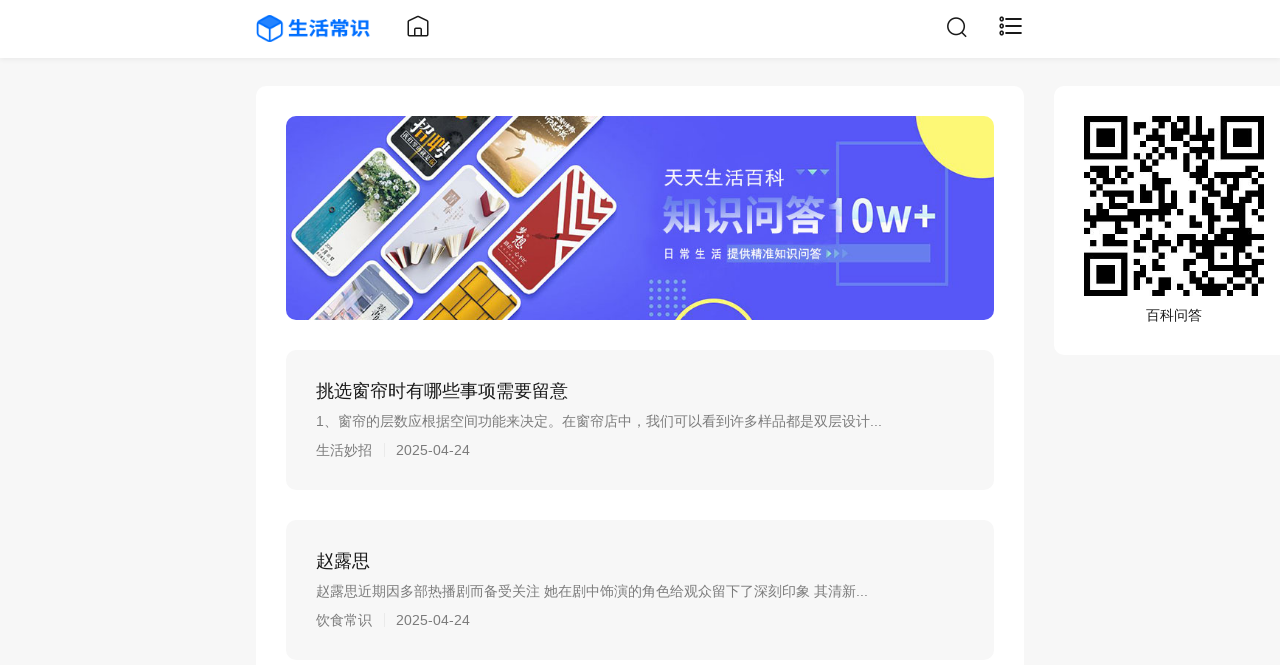

--- FILE ---
content_type: text/html; charset=utf-8
request_url: https://www.lv818.com/
body_size: 3882
content:

<!DOCTYPE html>
<html lang="zh-Hans">
<head>

<meta charset="utf-8">
<meta name="viewport" content="width=device-width,minimum-scale=1,maximum-scale=1,initial-scale=1,maximum-scale=1">
<title>生活常识lv818_生活类问题_天天生活百科</title>
<meta name="keywords" content="生活知识,生活妙招,生活百科,日常生活常见问题,生活常识lv818">
<meta name="description" content="分享日常生活中各类常见的生活知识、生活妙招，常见问题等等，帮助您解决日常生活的各类小问题_生活常识lv818_生活类问题_天天生活百科">
<meta name="author" content="admin">
<link rel="canonical" href="https://www.lv818.com/">
<link href="https://www.lv818.com/zb_users/theme/TztCard/style/style.css?2022-08-16" rel="stylesheet" type="text/css"/>
<link href="https://www.lv818.com/zb_users/theme/TztCard/style/font/iconfont.css?2022-08-16" rel="stylesheet" type="text/css"/>
<script src="https://www.lv818.com/zb_system/script/jquery-2.2.4.min.js?v=173060"></script>
<script src="https://www.lv818.com/zb_system/script/zblogphp.js?v=173060"></script>
<script src="https://www.lv818.com/zb_system/script/c_html_js_add.php?hash=&v=173060"></script>
<script src="https://www.lv818.com/zb_users/theme/TztCard/script/jquery.qrcode.min.js"></script>
<script src="https://www.lv818.com/zb_users/theme/TztCard/script/cms.js?2022-08-16"></script>
<link rel="alternate" type="application/rss+xml" href="https://www.lv818.com/feed.php" title="生活常识lv818">
</head>
<body>

<header class="tzt-header">
	<div class="page-bd">
		<div class="tzt-header_hd pull-left">
			<a href="https://www.lv818.com/" title="生活常识lv818">
				<img src="https://www.lv818.com/zb_users/theme/TztCard/upload/logo.png" alt="生活常识lv818"/>
			</a>
		</div>
		<div class="tzt-header_bd pull-left">
			<a href="https://www.lv818.com/"><i class="icon iconfont icon-home"></i></a>
		</div>
		<div class="tzt-header_ft pull-right">
			<a href="javascript:tzt_dialog('DialogSearch');"><i class="icon iconfont icon-search"></i></a>
			<a href="javascript:tzt_dialog('DialogType');"><i class="icon iconfont icon-classification" style="font-size: 26px;"></i></a>
		</div>
	</div>
	<meta name="google-adsense-account" content="ca-pub-9760451471569449">
</header>	<main class="page">
		<div class="page-bd">
			<div class="tzt-panel">
				<div class="tzt-panel_bd mb15">
					<a href="https://www.lv818.com/aiwd/" title="生活常识lv818">
						<img class="img-responsive img-radius" src="https://www.lv818.com/zb_users/theme/TztCard/upload/top.jpg" alt="生活常识lv818"/>
					</a>
				</div>
				<div class="tzt-panel_bd">
										<a href="https://www.lv818.com/post/61654.html" class="tzt-media-box" title="挑选窗帘时有哪些事项需要留意">
						<div class="tzt-media-box_hd">
							<h3 class="tzt-media-box_title">挑选窗帘时有哪些事项需要留意</h3>
														<div class="tzt-media-box_desc m-hidden">
								 1、窗帘的层数应根据空间功能来决定。在窗帘店中，我们可以看到许多样品都是双层设计...							</div>
														<div class="tzt-media-box_time">生活妙招<span class="split-line"></span>2025-04-24</div>
						</div>
											</a>
										<a href="https://www.lv818.com/post/61652.html" class="tzt-media-box" title="赵露思">
						<div class="tzt-media-box_hd">
							<h3 class="tzt-media-box_title">赵露思</h3>
														<div class="tzt-media-box_desc m-hidden">
								 赵露思近期因多部热播剧而备受关注 她在剧中饰演的角色给观众留下了深刻印象 其清新...							</div>
														<div class="tzt-media-box_time">饮食常识<span class="split-line"></span>2025-04-24</div>
						</div>
											</a>
										<a href="https://www.lv818.com/post/61651.html" class="tzt-media-box" title="微信">
						<div class="tzt-media-box_hd">
							<h3 class="tzt-media-box_title">微信</h3>
														<div class="tzt-media-box_desc m-hidden">
								 微信近期推出了多项新功能和优化 用户可以通过视频号直播预约功能来提前预告直播内容...							</div>
														<div class="tzt-media-box_time">生活常识<span class="split-line"></span>2025-04-24</div>
						</div>
											</a>
										<a href="https://www.lv818.com/post/61650.html" class="tzt-media-box" title="孙恩盛直播">
						<div class="tzt-media-box_hd">
							<h3 class="tzt-media-box_title">孙恩盛直播</h3>
														<div class="tzt-media-box_desc m-hidden">
								 关于孙恩盛直播的相关信息，目前没有找到具体的最新动态。孙恩盛可能是一位网络主播，...							</div>
														<div class="tzt-media-box_time">生活常识<span class="split-line"></span>2025-04-24</div>
						</div>
											</a>
										<a href="https://www.lv818.com/post/61649.html" class="tzt-media-box" title="女子剖腹产9个月后抽出10cm">
						<div class="tzt-media-box_hd">
							<h3 class="tzt-media-box_title">女子剖腹产9个月后抽出10cm</h3>
														<div class="tzt-media-box_desc m-hidden">
								 关于女子剖腹产后九个月抽出十厘米这一标题相关内容，目前网络上主要讨论的是产后身体...							</div>
														<div class="tzt-media-box_time">健康常识<span class="split-line"></span>2025-04-24</div>
						</div>
											</a>
										<a href="https://www.lv818.com/post/61648.html" class="tzt-media-box" title="龙丹妮觉得赵露思是天选桑稚">
						<div class="tzt-media-box_hd">
							<h3 class="tzt-media-box_title">龙丹妮觉得赵露思是天选桑稚</h3>
														<div class="tzt-media-box_desc m-hidden">
								 近期关于龙丹妮认为赵露思是天选桑稚的讨论，主要源于一档综艺节目中的发言。龙丹妮在...							</div>
														<div class="tzt-media-box_time">健康常识<span class="split-line"></span>2025-04-24</div>
						</div>
											</a>
										<a href="https://www.lv818.com/post/61647.html" class="tzt-media-box" title="刘涛直播弹幕">
						<div class="tzt-media-box_hd">
							<h3 class="tzt-media-box_title">刘涛直播弹幕</h3>
														<div class="tzt-media-box_desc m-hidden">
								 刘涛在直播期间吸引了大量观众的关注，弹幕互动非常活跃。观众们对她的产品推荐表现出...							</div>
														<div class="tzt-media-box_time">生活常识<span class="split-line"></span>2025-04-23</div>
						</div>
											</a>
										<a href="https://www.lv818.com/post/61646.html" class="tzt-media-box" title="鹿晗">
						<div class="tzt-media-box_hd">
							<h3 class="tzt-media-box_title">鹿晗</h3>
														<div class="tzt-media-box_desc m-hidden">
								 鹿晗近期在音乐和影视方面都有新的动态 他在社交平台上与粉丝互动频繁 分享了自己的...							</div>
														<div class="tzt-media-box_time">生活常识<span class="split-line"></span>2025-04-23</div>
						</div>
											</a>
										<a href="https://www.lv818.com/post/61645.html" class="tzt-media-box" title="关晓彤">
						<div class="tzt-media-box_hd">
							<h3 class="tzt-media-box_title">关晓彤</h3>
														<div class="tzt-media-box_desc m-hidden">
								 关晓彤最近出现在某时尚活动上 她穿着一身红色礼服 引发了不少关注 网友纷纷称赞她...							</div>
														<div class="tzt-media-box_time">饮食常识<span class="split-line"></span>2025-04-23</div>
						</div>
											</a>
										<a href="https://www.lv818.com/post/61644.html" class="tzt-media-box" title="韩安冉">
						<div class="tzt-media-box_hd">
							<h3 class="tzt-media-box_title">韩安冉</h3>
														<div class="tzt-media-box_desc m-hidden">
								 韩安冉是一位知名的网红和网络主播，近年来因其独特的风格和个人经历受到广泛关注。她...							</div>
														<div class="tzt-media-box_time">健康常识<span class="split-line"></span>2025-04-23</div>
						</div>
											</a>
									</div>
								<div class="tzt-panel_ft">
					<ul class="tzt-pagination">
						<li><a href="/?page=1">首页</a></li>
												<li class="active"><a>1</a></li>
						<li><a href="https://www.lv818.com/page_2.html">下一页</a></li>
					</ul>
				</div>
							</div>
						<div class="tzt-panel">
				<div class="tzt-panel_hd">
					<h3>友情链接</h3>
				</div>
				<div class="tzt-panel_bd">
					<ul class="tzt-link clearfix">
						<li><a href="/category-1.html" target="_blank" title="生活百科">生活常识</a></li><li><a href="https://www.meiwenle.com" target="_blank" title="快乐生活">美文乐</a></li><li><a href="https://www.9kuku.net" target="_blank" title="百科生活">久酷网</a></li>					</ul>
				</div>
			</div>
					</div>
	</main>
	
<div class="fixed m-hidden">
	<div class="page-bd">
		<div class="tzt-code">
			<div class="tzt-panel">
				<div class="tzt-panel_bd text-center">
										<p><img class="img-responsive" src="https://www.lv818.com/zb_users/theme/TztCard/upload/code.jpg" alt="百科问答" /></p>
										<label>百科问答</label>
				</div>
			</div>
		</div>
	</div>
</div>
<a href="javascript:;" class="backtop" style="display: none;"><i class="iconfont icon-up"></i></a>
<div class="mask" id="mask" style="display: none;"></div>
<div class="tzt-dialog right" id="DialogType">
	<div class="tzt-panel">
		<div class="tzt-panel_hd">
			<h3>
				<span class="pull-right">分类栏目</span>
				<a class="dialogclose" href="javascript:;"><i class="iconfont icon-delete"></i></a>
			</h3>
		</div>
		<div class="tzt-panel_bd">
			<ul class="tzt-nav-menu">
				<li id="nvabar-item-index"><a href="/">首页</a></li><li id="navbar-category-1"><a href="https://www.lv818.com/category-1.html">生活常识</a></li><li id="navbar-category-2"><a href="https://www.lv818.com/category-2.html">健康常识</a></li><li id="navbar-category-3"><a href="https://www.lv818.com/category-3.html">饮食常识</a></li><li id="navbar-category-4"><a href="https://www.lv818.com/category-4.html">生活妙招</a></li>			</ul>
		</div>
	</div>
</div>
<div class="tzt-dialog bottom" id="DialogSearch">
	<div class="page-bd">
		<div class="tzt-panel">
			<a class="dialogclose pull-right" href="javascript:;"><i class="iconfont icon-delete"></i></a>
			<div class="tzt-panel_bd text-center" style="padding: 50px 30px;">
				<form method="post" name="search" action="https://www.lv818.com/zb_system/cmd.php?act=search" class="search-form mb15" id="#form">
					<button type="submit" class="submit"><i class="icon iconfont icon-search"></i> 搜索</button>
					<input type="text" name="q" class="form-control" placeholder="请输入要搜索的关键词">
				</form>
			</div>
		</div>
	</div>
</div>
<!--百度统计-->
<div style="display: none">
<script>
var _hmt = _hmt || [];
(function() {
  var hm = document.createElement("script");
  hm.src = "https://hm.baidu.com/hm.js?b88e6171b0fb023b4a1db7093c0b8583";
  var s = document.getElementsByTagName("script")[0]; 
  s.parentNode.insertBefore(hm, s);
})();
</script>
</div>
<!--百度推送-->
<script>
(function(){
    var bp = document.createElement('script');
    var curProtocol = window.location.protocol.split(':')[0];
    if (curProtocol === 'https') {
        bp.src = 'https://zz.bdstatic.com/linksubmit/push.js';
    }
    else {
        bp.src = 'http://push.zhanzhang.baidu.com/push.js';
    }
    var s = document.getElementsByTagName("script")[0];
    s.parentNode.insertBefore(bp, s);
})();
</script>
<!--tt推送-->
<script>
(function(){
var el = document.createElement("script");
el.src = "https://lf1-cdn-tos.bytegoofy.com/goofy/ttzz/push.js?6dc5c157ed456bc382f9709e478c3661823d1d9b1615740e3b631aade525bf433d72cd14f8a76432df3935ab77ec54f830517b3cb210f7fd334f50ccb772134a";
el.id = "ttzz";
var s = document.getElementsByTagName("script")[0];
s.parentNode.insertBefore(el, s);
})(window)
</script>
<footer class="footer">
	<div class="page-bd">
		<div class="text-center text-muted">
			<a href="https://beian.miit.gov.cn/" rel="nofollow">粤ICP备2022130215号-1</a>&nbsp&nbsp&nbsp免责声明：文章来源于用户分享自行上传并仅供个人学习。本站无法鉴定其版权，不负其责任。如有侵权文章，请发送文章链接和原文链接到lv189@foxmail.com.会第一时间删除。 <a href="https://www.lv818.com/">lv818.com</a>
		</div>
	</div>
</footer>
</body>
</html><!--6.48 ms , 6 queries , 925kb memory , 0 error-->